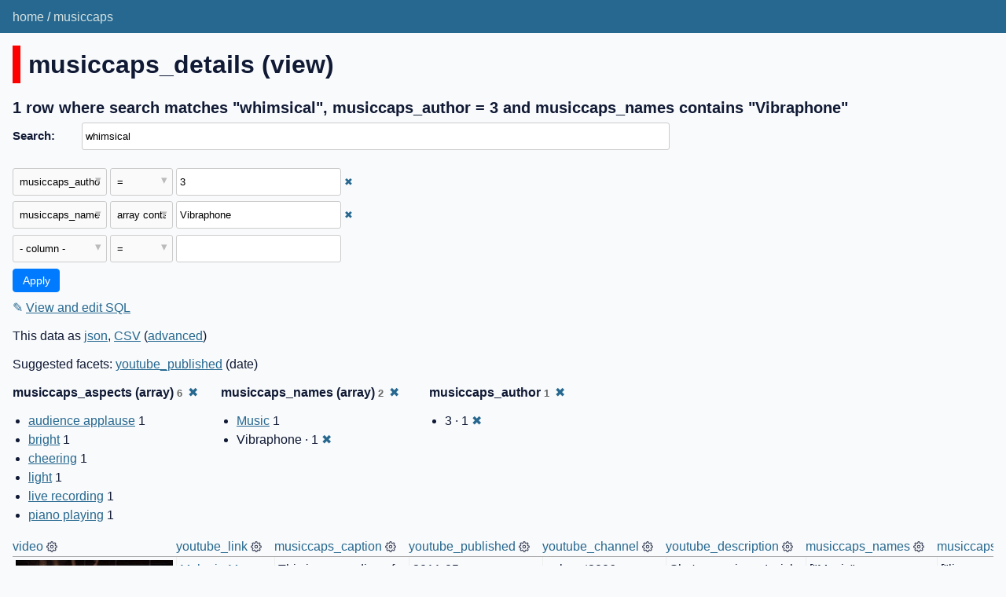

--- FILE ---
content_type: text/html; charset=utf-8
request_url: https://musiccaps.datasette.io/musiccaps/musiccaps_details?_search=whimsical&musiccaps_names__arraycontains=Vibraphone&_fts_pk=musiccaps_rowid&musiccaps_author=3&_facet=musiccaps_author&_facet_array=musiccaps_aspects&_fts_table=musiccaps_fts&_facet_array=musiccaps_names
body_size: 4527
content:
<!DOCTYPE html>
<html>
<head>
    <title>musiccaps: musiccaps_details: 1 row where search matches &#34;whimsical&#34;, musiccaps_author = 3 and musiccaps_names contains &#34;Vibraphone&#34;</title>
    <link rel="stylesheet" href="/-/static/app.css?d59929">
    <meta name="viewport" content="width=device-width, initial-scale=1, shrink-to-fit=no">

    <link rel="stylesheet" href="/-/static-plugins/datasette_youtube_embed/lite-yt-embed.css">


    <script src="/-/static-plugins/datasette_youtube_embed/lite-yt-embed.js"></script>
<link rel="alternate" type="application/json+datasette" href="https://musiccaps.datasette.io/musiccaps/musiccaps_details.json?_search=whimsical&amp;musiccaps_names__arraycontains=Vibraphone&amp;_fts_pk=musiccaps_rowid&amp;musiccaps_author=3&amp;_facet=musiccaps_author&amp;_facet_array=musiccaps_aspects&amp;_fts_table=musiccaps_fts&amp;_facet_array=musiccaps_names"><script src="/-/static/table.js" defer></script>
<script>DATASETTE_ALLOW_FACET = true;</script>
<style>
@media only screen and (max-width: 576px) {
.rows-and-columns td:nth-of-type(1):before { content: "video"; }
.rows-and-columns td:nth-of-type(2):before { content: "youtube_link"; }
.rows-and-columns td:nth-of-type(3):before { content: "musiccaps_caption"; }
.rows-and-columns td:nth-of-type(4):before { content: "youtube_published"; }
.rows-and-columns td:nth-of-type(5):before { content: "youtube_channel"; }
.rows-and-columns td:nth-of-type(6):before { content: "youtube_description"; }
.rows-and-columns td:nth-of-type(7):before { content: "musiccaps_names"; }
.rows-and-columns td:nth-of-type(8):before { content: "musiccaps_aspects"; }
.rows-and-columns td:nth-of-type(9):before { content: "musiccaps_author"; }
.rows-and-columns td:nth-of-type(10):before { content: "youtube_id"; }
.rows-and-columns td:nth-of-type(11):before { content: "musiccaps_rowid"; }
}
</style>
</head>
<body class="table db-musiccaps table-musiccaps_details">
<div class="not-footer">
<header><nav>

  
  
    <p class="crumbs">
      
        <a href="/">home</a>
        
          /
        
      
        <a href="/musiccaps">musiccaps</a>
        
      
    </p>
  


    
    
</nav></header>



    



<section class="content">

<div class="page-header" style="border-color: #ff0000">
    <h1>musiccaps_details (view)</h1>
    
</div>







    <h3>1 row
        where search matches &#34;whimsical&#34;, musiccaps_author = 3 and musiccaps_names contains &#34;Vibraphone&#34;
    </h3>


<form class="filters" action="/musiccaps/musiccaps_details" method="get">
    
        <div class="search-row"><label for="_search">Search:</label><input id="_search" type="search" name="_search" value="whimsical"></div>
    
    
        <div class="filter-row">
            <div class="select-wrapper">
                <select name="_filter_column_1">
                    <option value="">- remove filter -</option>
                    
                          <option>video</option>
                    
                          <option>youtube_link</option>
                    
                          <option>musiccaps_caption</option>
                    
                          <option>youtube_published</option>
                    
                          <option>youtube_channel</option>
                    
                          <option>youtube_description</option>
                    
                          <option>musiccaps_names</option>
                    
                          <option>musiccaps_aspects</option>
                    
                          <option selected>musiccaps_author</option>
                    
                          <option>youtube_id</option>
                    
                          <option>musiccaps_rowid</option>
                    
                </select>
            </div><div class="select-wrapper filter-op">
                <select name="_filter_op_1">
                    
                        <option value="exact" selected>=</option>
                    
                        <option value="not">!=</option>
                    
                        <option value="contains">contains</option>
                    
                        <option value="endswith">ends with</option>
                    
                        <option value="startswith">starts with</option>
                    
                        <option value="gt">&gt;</option>
                    
                        <option value="gte">≥</option>
                    
                        <option value="lt">&lt;</option>
                    
                        <option value="lte">≤</option>
                    
                        <option value="like">like</option>
                    
                        <option value="notlike">not like</option>
                    
                        <option value="glob">glob</option>
                    
                        <option value="in">in</option>
                    
                        <option value="notin">not in</option>
                    
                        <option value="arraycontains">array contains</option>
                    
                        <option value="arraynotcontains">array does not contain</option>
                    
                        <option value="date">date</option>
                    
                        <option value="isnull__1">is null</option>
                    
                        <option value="notnull__1">is not null</option>
                    
                        <option value="isblank__1">is blank</option>
                    
                        <option value="notblank__1">is not blank</option>
                    
                </select>
            </div><input type="text" name="_filter_value_1" class="filter-value" value="3">
        </div>
    
        <div class="filter-row">
            <div class="select-wrapper">
                <select name="_filter_column_2">
                    <option value="">- remove filter -</option>
                    
                          <option>video</option>
                    
                          <option>youtube_link</option>
                    
                          <option>musiccaps_caption</option>
                    
                          <option>youtube_published</option>
                    
                          <option>youtube_channel</option>
                    
                          <option>youtube_description</option>
                    
                          <option selected>musiccaps_names</option>
                    
                          <option>musiccaps_aspects</option>
                    
                          <option>musiccaps_author</option>
                    
                          <option>youtube_id</option>
                    
                          <option>musiccaps_rowid</option>
                    
                </select>
            </div><div class="select-wrapper filter-op">
                <select name="_filter_op_2">
                    
                        <option value="exact">=</option>
                    
                        <option value="not">!=</option>
                    
                        <option value="contains">contains</option>
                    
                        <option value="endswith">ends with</option>
                    
                        <option value="startswith">starts with</option>
                    
                        <option value="gt">&gt;</option>
                    
                        <option value="gte">≥</option>
                    
                        <option value="lt">&lt;</option>
                    
                        <option value="lte">≤</option>
                    
                        <option value="like">like</option>
                    
                        <option value="notlike">not like</option>
                    
                        <option value="glob">glob</option>
                    
                        <option value="in">in</option>
                    
                        <option value="notin">not in</option>
                    
                        <option value="arraycontains" selected>array contains</option>
                    
                        <option value="arraynotcontains">array does not contain</option>
                    
                        <option value="date">date</option>
                    
                        <option value="isnull__1">is null</option>
                    
                        <option value="notnull__1">is not null</option>
                    
                        <option value="isblank__1">is blank</option>
                    
                        <option value="notblank__1">is not blank</option>
                    
                </select>
            </div><input type="text" name="_filter_value_2" class="filter-value" value="Vibraphone">
        </div>
    
    <div class="filter-row">
        <div class="select-wrapper">
            <select name="_filter_column">
                <option value="">- column -</option>
                
                      <option>video</option>
                
                      <option>youtube_link</option>
                
                      <option>musiccaps_caption</option>
                
                      <option>youtube_published</option>
                
                      <option>youtube_channel</option>
                
                      <option>youtube_description</option>
                
                      <option>musiccaps_names</option>
                
                      <option>musiccaps_aspects</option>
                
                      <option>musiccaps_author</option>
                
                      <option>youtube_id</option>
                
                      <option>musiccaps_rowid</option>
                
            </select>
        </div><div class="select-wrapper filter-op">
            <select name="_filter_op">
                
                    <option value="exact">=</option>
                
                    <option value="not">!=</option>
                
                    <option value="contains">contains</option>
                
                    <option value="endswith">ends with</option>
                
                    <option value="startswith">starts with</option>
                
                    <option value="gt">&gt;</option>
                
                    <option value="gte">≥</option>
                
                    <option value="lt">&lt;</option>
                
                    <option value="lte">≤</option>
                
                    <option value="like">like</option>
                
                    <option value="notlike">not like</option>
                
                    <option value="glob">glob</option>
                
                    <option value="in">in</option>
                
                    <option value="notin">not in</option>
                
                    <option value="arraycontains">array contains</option>
                
                    <option value="arraynotcontains">array does not contain</option>
                
                    <option value="date">date</option>
                
                    <option value="isnull__1">is null</option>
                
                    <option value="notnull__1">is not null</option>
                
                    <option value="isblank__1">is blank</option>
                
                    <option value="notblank__1">is not blank</option>
                
            </select>
        </div><input type="text" name="_filter_value" class="filter-value">
    </div>
    <div class="filter-row">
        
            <div class="select-wrapper small-screen-only">
                <select name="_sort" id="sort_by">
                    <option value="">Sort...</option>
                    
                        
                            <option value="video">Sort by video</option>
                        
                    
                        
                            <option value="youtube_link">Sort by youtube_link</option>
                        
                    
                        
                            <option value="musiccaps_caption">Sort by musiccaps_caption</option>
                        
                    
                        
                            <option value="youtube_published">Sort by youtube_published</option>
                        
                    
                        
                            <option value="youtube_channel">Sort by youtube_channel</option>
                        
                    
                        
                            <option value="youtube_description">Sort by youtube_description</option>
                        
                    
                        
                            <option value="musiccaps_names">Sort by musiccaps_names</option>
                        
                    
                        
                            <option value="musiccaps_aspects">Sort by musiccaps_aspects</option>
                        
                    
                        
                            <option value="musiccaps_author">Sort by musiccaps_author</option>
                        
                    
                        
                            <option value="youtube_id">Sort by youtube_id</option>
                        
                    
                        
                            <option value="musiccaps_rowid">Sort by musiccaps_rowid</option>
                        
                    
                </select>
            </div>
            <label class="sort_by_desc small-screen-only"><input type="checkbox" name="_sort_by_desc"> descending</label>
        
        
            <input type="hidden" name="_fts_pk" value="musiccaps_rowid">
        
            <input type="hidden" name="_facet" value="musiccaps_author">
        
            <input type="hidden" name="_facet_array" value="musiccaps_aspects">
        
            <input type="hidden" name="_facet_array" value="musiccaps_names">
        
            <input type="hidden" name="_fts_table" value="musiccaps_fts">
        
        <input type="submit" value="Apply">
    </div>
</form>




    <p><a class="not-underlined" title="select video, youtube_link, musiccaps_caption, youtube_published, youtube_channel, youtube_description, musiccaps_names, musiccaps_aspects, musiccaps_author, youtube_id, musiccaps_rowid from musiccaps_details where &#34;musiccaps_author&#34; = :p0 and :p1 in (select value from json_each([musiccaps_details].[musiccaps_names])) and musiccaps_rowid in (select rowid from musiccaps_fts where musiccaps_fts match escape_fts(:search))  limit 101" href="/musiccaps?sql=select+video%2C+youtube_link%2C+musiccaps_caption%2C+youtube_published%2C+youtube_channel%2C+youtube_description%2C+musiccaps_names%2C+musiccaps_aspects%2C+musiccaps_author%2C+youtube_id%2C+musiccaps_rowid+from+musiccaps_details+where+%22musiccaps_author%22+%3D+%3Ap0+and+%3Ap1+in+%28select+value+from+json_each%28%5Bmusiccaps_details%5D.%5Bmusiccaps_names%5D%29%29+and+musiccaps_rowid+in+%28select+rowid+from+musiccaps_fts+where+musiccaps_fts+match+escape_fts%28%3Asearch%29%29++limit+101&amp;p0=3&p1=Vibraphone&search=whimsical">&#x270e; <span class="underlined">View and edit SQL</span></a></p>


<p class="export-links">This data as <a href="/musiccaps/musiccaps_details.json?_search=whimsical&amp;musiccaps_names__arraycontains=Vibraphone&amp;_fts_pk=musiccaps_rowid&amp;musiccaps_author=3&amp;_facet=musiccaps_author&amp;_facet_array=musiccaps_aspects&amp;_fts_table=musiccaps_fts&amp;_facet_array=musiccaps_names">json</a>, <a href="/musiccaps/musiccaps_details.csv?_search=whimsical&amp;musiccaps_names__arraycontains=Vibraphone&amp;_fts_pk=musiccaps_rowid&amp;musiccaps_author=3&amp;_facet=musiccaps_author&amp;_facet_array=musiccaps_aspects&amp;_fts_table=musiccaps_fts&amp;_facet_array=musiccaps_names&amp;_size=max">CSV</a> (<a href="#export">advanced</a>)</p>


    <p class="suggested-facets">
    Suggested facets: <a href="https://musiccaps.datasette.io/musiccaps/musiccaps_details?_search=whimsical&amp;musiccaps_names__arraycontains=Vibraphone&amp;_fts_pk=musiccaps_rowid&amp;musiccaps_author=3&amp;_facet=musiccaps_author&amp;_facet_array=musiccaps_aspects&amp;_fts_table=musiccaps_fts&amp;_facet_array=musiccaps_names&amp;_facet_date=youtube_published#facet-youtube_published">youtube_published</a> (date)
</p>





    <div class="facet-results">
    
        <div class="facet-info facet-musiccaps-musiccaps_details-musiccaps_aspects" id="facet-musiccaps_aspects" data-column="musiccaps_aspects">
            <p class="facet-info-name">
                <strong>musiccaps_aspects (array)
                    <span class="facet-info-total">6</span>
                </strong>
                
                    <a href="/musiccaps/musiccaps_details?_search=whimsical&amp;musiccaps_names__arraycontains=Vibraphone&amp;_fts_pk=musiccaps_rowid&amp;musiccaps_author=3&amp;_facet=musiccaps_author&amp;_fts_table=musiccaps_fts&amp;_facet_array=musiccaps_names" class="cross">&#x2716;</a>
                
            </p>
            <ul class="tight-bullets">
                
                    
                        <li><a href="https://musiccaps.datasette.io/musiccaps/musiccaps_details?_search=whimsical&amp;musiccaps_names__arraycontains=Vibraphone&amp;_fts_pk=musiccaps_rowid&amp;musiccaps_author=3&amp;_facet=musiccaps_author&amp;_facet_array=musiccaps_aspects&amp;_fts_table=musiccaps_fts&amp;_facet_array=musiccaps_names&amp;musiccaps_aspects__arraycontains=audience+applause">audience applause</a> 1</li>
                    
                
                    
                        <li><a href="https://musiccaps.datasette.io/musiccaps/musiccaps_details?_search=whimsical&amp;musiccaps_names__arraycontains=Vibraphone&amp;_fts_pk=musiccaps_rowid&amp;musiccaps_author=3&amp;_facet=musiccaps_author&amp;_facet_array=musiccaps_aspects&amp;_fts_table=musiccaps_fts&amp;_facet_array=musiccaps_names&amp;musiccaps_aspects__arraycontains=bright">bright</a> 1</li>
                    
                
                    
                        <li><a href="https://musiccaps.datasette.io/musiccaps/musiccaps_details?_search=whimsical&amp;musiccaps_names__arraycontains=Vibraphone&amp;_fts_pk=musiccaps_rowid&amp;musiccaps_author=3&amp;_facet=musiccaps_author&amp;_facet_array=musiccaps_aspects&amp;_fts_table=musiccaps_fts&amp;_facet_array=musiccaps_names&amp;musiccaps_aspects__arraycontains=cheering">cheering</a> 1</li>
                    
                
                    
                        <li><a href="https://musiccaps.datasette.io/musiccaps/musiccaps_details?_search=whimsical&amp;musiccaps_names__arraycontains=Vibraphone&amp;_fts_pk=musiccaps_rowid&amp;musiccaps_author=3&amp;_facet=musiccaps_author&amp;_facet_array=musiccaps_aspects&amp;_fts_table=musiccaps_fts&amp;_facet_array=musiccaps_names&amp;musiccaps_aspects__arraycontains=light">light</a> 1</li>
                    
                
                    
                        <li><a href="https://musiccaps.datasette.io/musiccaps/musiccaps_details?_search=whimsical&amp;musiccaps_names__arraycontains=Vibraphone&amp;_fts_pk=musiccaps_rowid&amp;musiccaps_author=3&amp;_facet=musiccaps_author&amp;_facet_array=musiccaps_aspects&amp;_fts_table=musiccaps_fts&amp;_facet_array=musiccaps_names&amp;musiccaps_aspects__arraycontains=live+recording">live recording</a> 1</li>
                    
                
                    
                        <li><a href="https://musiccaps.datasette.io/musiccaps/musiccaps_details?_search=whimsical&amp;musiccaps_names__arraycontains=Vibraphone&amp;_fts_pk=musiccaps_rowid&amp;musiccaps_author=3&amp;_facet=musiccaps_author&amp;_facet_array=musiccaps_aspects&amp;_fts_table=musiccaps_fts&amp;_facet_array=musiccaps_names&amp;musiccaps_aspects__arraycontains=piano+playing">piano playing</a> 1</li>
                    
                
                
            </ul>
        </div>
    
        <div class="facet-info facet-musiccaps-musiccaps_details-musiccaps_names" id="facet-musiccaps_names" data-column="musiccaps_names">
            <p class="facet-info-name">
                <strong>musiccaps_names (array)
                    <span class="facet-info-total">2</span>
                </strong>
                
                    <a href="/musiccaps/musiccaps_details?_search=whimsical&amp;musiccaps_names__arraycontains=Vibraphone&amp;_fts_pk=musiccaps_rowid&amp;musiccaps_author=3&amp;_facet=musiccaps_author&amp;_facet_array=musiccaps_aspects&amp;_fts_table=musiccaps_fts" class="cross">&#x2716;</a>
                
            </p>
            <ul class="tight-bullets">
                
                    
                        <li><a href="https://musiccaps.datasette.io/musiccaps/musiccaps_details?_search=whimsical&amp;musiccaps_names__arraycontains=Vibraphone&amp;_fts_pk=musiccaps_rowid&amp;musiccaps_author=3&amp;_facet=musiccaps_author&amp;_facet_array=musiccaps_aspects&amp;_fts_table=musiccaps_fts&amp;_facet_array=musiccaps_names&amp;musiccaps_names__arraycontains=Music">Music</a> 1</li>
                    
                
                    
                        <li>Vibraphone &middot; 1 <a href="https://musiccaps.datasette.io/musiccaps/musiccaps_details?_search=whimsical&amp;_fts_pk=musiccaps_rowid&amp;musiccaps_author=3&amp;_facet=musiccaps_author&amp;_facet_array=musiccaps_aspects&amp;_fts_table=musiccaps_fts&amp;_facet_array=musiccaps_names" class="cross">&#x2716;</a></li>
                    
                
                
            </ul>
        </div>
    
        <div class="facet-info facet-musiccaps-musiccaps_details-musiccaps_author" id="facet-musiccaps_author" data-column="musiccaps_author">
            <p class="facet-info-name">
                <strong>musiccaps_author
                    <span class="facet-info-total">1</span>
                </strong>
                
                    <a href="/musiccaps/musiccaps_details?_search=whimsical&amp;musiccaps_names__arraycontains=Vibraphone&amp;_fts_pk=musiccaps_rowid&amp;musiccaps_author=3&amp;_facet_array=musiccaps_aspects&amp;_fts_table=musiccaps_fts&amp;_facet_array=musiccaps_names" class="cross">&#x2716;</a>
                
            </p>
            <ul class="tight-bullets">
                
                    
                        <li>3 &middot; 1 <a href="https://musiccaps.datasette.io/musiccaps/musiccaps_details?_search=whimsical&amp;musiccaps_names__arraycontains=Vibraphone&amp;_fts_pk=musiccaps_rowid&amp;_facet=musiccaps_author&amp;_facet_array=musiccaps_aspects&amp;_fts_table=musiccaps_fts&amp;_facet_array=musiccaps_names" class="cross">&#x2716;</a></li>
                    
                
                
            </ul>
        </div>
    
</div>



<div class="table-wrapper">
    <table class="rows-and-columns">
        <thead>
            <tr>
                
                    <th class="col-video" scope="col" data-column="video" data-column-type="text" data-column-not-null="0" data-is-pk="0">
                        
                            
                                <a href="/musiccaps/musiccaps_details?_search=whimsical&amp;musiccaps_names__arraycontains=Vibraphone&amp;_fts_pk=musiccaps_rowid&amp;musiccaps_author=3&amp;_facet=musiccaps_author&amp;_facet_array=musiccaps_aspects&amp;_fts_table=musiccaps_fts&amp;_facet_array=musiccaps_names&amp;_sort=video" rel="nofollow">video</a>
                            
                        
                    </th>
                
                    <th class="col-youtube_link" scope="col" data-column="youtube_link" data-column-type="" data-column-not-null="0" data-is-pk="0">
                        
                            
                                <a href="/musiccaps/musiccaps_details?_search=whimsical&amp;musiccaps_names__arraycontains=Vibraphone&amp;_fts_pk=musiccaps_rowid&amp;musiccaps_author=3&amp;_facet=musiccaps_author&amp;_facet_array=musiccaps_aspects&amp;_fts_table=musiccaps_fts&amp;_facet_array=musiccaps_names&amp;_sort=youtube_link" rel="nofollow">youtube_link</a>
                            
                        
                    </th>
                
                    <th class="col-musiccaps_caption" scope="col" data-column="musiccaps_caption" data-column-type="text" data-column-not-null="0" data-is-pk="0">
                        
                            
                                <a href="/musiccaps/musiccaps_details?_search=whimsical&amp;musiccaps_names__arraycontains=Vibraphone&amp;_fts_pk=musiccaps_rowid&amp;musiccaps_author=3&amp;_facet=musiccaps_author&amp;_facet_array=musiccaps_aspects&amp;_fts_table=musiccaps_fts&amp;_facet_array=musiccaps_names&amp;_sort=musiccaps_caption" rel="nofollow">musiccaps_caption</a>
                            
                        
                    </th>
                
                    <th class="col-youtube_published" scope="col" data-column="youtube_published" data-column-type="text" data-column-not-null="0" data-is-pk="0">
                        
                            
                                <a href="/musiccaps/musiccaps_details?_search=whimsical&amp;musiccaps_names__arraycontains=Vibraphone&amp;_fts_pk=musiccaps_rowid&amp;musiccaps_author=3&amp;_facet=musiccaps_author&amp;_facet_array=musiccaps_aspects&amp;_fts_table=musiccaps_fts&amp;_facet_array=musiccaps_names&amp;_sort=youtube_published" rel="nofollow">youtube_published</a>
                            
                        
                    </th>
                
                    <th class="col-youtube_channel" scope="col" data-column="youtube_channel" data-column-type="text" data-column-not-null="0" data-is-pk="0">
                        
                            
                                <a href="/musiccaps/musiccaps_details?_search=whimsical&amp;musiccaps_names__arraycontains=Vibraphone&amp;_fts_pk=musiccaps_rowid&amp;musiccaps_author=3&amp;_facet=musiccaps_author&amp;_facet_array=musiccaps_aspects&amp;_fts_table=musiccaps_fts&amp;_facet_array=musiccaps_names&amp;_sort=youtube_channel" rel="nofollow">youtube_channel</a>
                            
                        
                    </th>
                
                    <th class="col-youtube_description" scope="col" data-column="youtube_description" data-column-type="text" data-column-not-null="0" data-is-pk="0">
                        
                            
                                <a href="/musiccaps/musiccaps_details?_search=whimsical&amp;musiccaps_names__arraycontains=Vibraphone&amp;_fts_pk=musiccaps_rowid&amp;musiccaps_author=3&amp;_facet=musiccaps_author&amp;_facet_array=musiccaps_aspects&amp;_fts_table=musiccaps_fts&amp;_facet_array=musiccaps_names&amp;_sort=youtube_description" rel="nofollow">youtube_description</a>
                            
                        
                    </th>
                
                    <th class="col-musiccaps_names" scope="col" data-column="musiccaps_names" data-column-type="text" data-column-not-null="0" data-is-pk="0">
                        
                            
                                <a href="/musiccaps/musiccaps_details?_search=whimsical&amp;musiccaps_names__arraycontains=Vibraphone&amp;_fts_pk=musiccaps_rowid&amp;musiccaps_author=3&amp;_facet=musiccaps_author&amp;_facet_array=musiccaps_aspects&amp;_fts_table=musiccaps_fts&amp;_facet_array=musiccaps_names&amp;_sort=musiccaps_names" rel="nofollow">musiccaps_names</a>
                            
                        
                    </th>
                
                    <th class="col-musiccaps_aspects" scope="col" data-column="musiccaps_aspects" data-column-type="text" data-column-not-null="0" data-is-pk="0">
                        
                            
                                <a href="/musiccaps/musiccaps_details?_search=whimsical&amp;musiccaps_names__arraycontains=Vibraphone&amp;_fts_pk=musiccaps_rowid&amp;musiccaps_author=3&amp;_facet=musiccaps_author&amp;_facet_array=musiccaps_aspects&amp;_fts_table=musiccaps_fts&amp;_facet_array=musiccaps_names&amp;_sort=musiccaps_aspects" rel="nofollow">musiccaps_aspects</a>
                            
                        
                    </th>
                
                    <th class="col-musiccaps_author" scope="col" data-column="musiccaps_author" data-column-type="text" data-column-not-null="0" data-is-pk="0">
                        
                            
                                <a href="/musiccaps/musiccaps_details?_search=whimsical&amp;musiccaps_names__arraycontains=Vibraphone&amp;_fts_pk=musiccaps_rowid&amp;musiccaps_author=3&amp;_facet=musiccaps_author&amp;_facet_array=musiccaps_aspects&amp;_fts_table=musiccaps_fts&amp;_facet_array=musiccaps_names&amp;_sort=musiccaps_author" rel="nofollow">musiccaps_author</a>
                            
                        
                    </th>
                
                    <th class="col-youtube_id" scope="col" data-column="youtube_id" data-column-type="text" data-column-not-null="0" data-is-pk="0">
                        
                            
                                <a href="/musiccaps/musiccaps_details?_search=whimsical&amp;musiccaps_names__arraycontains=Vibraphone&amp;_fts_pk=musiccaps_rowid&amp;musiccaps_author=3&amp;_facet=musiccaps_author&amp;_facet_array=musiccaps_aspects&amp;_fts_table=musiccaps_fts&amp;_facet_array=musiccaps_names&amp;_sort=youtube_id" rel="nofollow">youtube_id</a>
                            
                        
                    </th>
                
                    <th class="col-musiccaps_rowid" scope="col" data-column="musiccaps_rowid" data-column-type="integer" data-column-not-null="0" data-is-pk="0">
                        
                            
                                <a href="/musiccaps/musiccaps_details?_search=whimsical&amp;musiccaps_names__arraycontains=Vibraphone&amp;_fts_pk=musiccaps_rowid&amp;musiccaps_author=3&amp;_facet=musiccaps_author&amp;_facet_array=musiccaps_aspects&amp;_fts_table=musiccaps_fts&amp;_facet_array=musiccaps_names&amp;_sort=musiccaps_rowid" rel="nofollow">musiccaps_rowid</a>
                            
                        
                    </th>
                
            </tr>
        </thead>
        <tbody>
        
            <tr>
                
                    <td class="col-video type-str"><lite-youtube videoid="aUx0xMF9pwU" params="start=20&end=30" style="min-width: 200px"></lite-youtube></td>
                
                    <td class="col-youtube_link type-str"><a href="https://www.youtube.com/watch?v=aUx0xMF9pwU&amp;start=20&amp;end=30">Melanie Moore Auditions</a></td>
                
                    <td class="col-musiccaps_caption type-str">This is a recording of a piano song being played on a speaker. There is a live audience that cheers and applauds. The song feels light and whimsical.</td>
                
                    <td class="col-youtube_published type-str">2011-05-28T14:56:46Z</td>
                
                    <td class="col-youtube_channel type-str">cabaret2006</td>
                
                    <td class="col-youtube_description type-str">She&#39;s amazing... I wish she&#39;s through to Live shows...</td>
                
                    <td class="col-musiccaps_names type-str">[&#34;Music&#34;, &#34;Vibraphone&#34;]</td>
                
                    <td class="col-musiccaps_aspects type-str">[&#34;live recording&#34;, &#34;audience applause&#34;, &#34;piano playing&#34;, &#34;cheering&#34;, &#34;bright&#34;, &#34;light&#34;]</td>
                
                    <td class="col-musiccaps_author type-str">3</td>
                
                    <td class="col-youtube_id type-str">aUx0xMF9pwU</td>
                
                    <td class="col-musiccaps_rowid type-int">3547</td>
                
            </tr>
        
        </tbody>
    </table>
</div>





    <div id="export" class="advanced-export">
        <h3>Advanced export</h3>
        <p>JSON shape:
            <a href="/musiccaps/musiccaps_details.json?_search=whimsical&amp;musiccaps_names__arraycontains=Vibraphone&amp;_fts_pk=musiccaps_rowid&amp;musiccaps_author=3&amp;_facet=musiccaps_author&amp;_facet_array=musiccaps_aspects&amp;_fts_table=musiccaps_fts&amp;_facet_array=musiccaps_names">default</a>,
            <a href="/musiccaps/musiccaps_details.json?_search=whimsical&amp;musiccaps_names__arraycontains=Vibraphone&amp;_fts_pk=musiccaps_rowid&amp;musiccaps_author=3&amp;_facet=musiccaps_author&amp;_facet_array=musiccaps_aspects&amp;_fts_table=musiccaps_fts&amp;_facet_array=musiccaps_names&amp;_shape=array">array</a>,
            <a href="/musiccaps/musiccaps_details.json?_search=whimsical&amp;musiccaps_names__arraycontains=Vibraphone&amp;_fts_pk=musiccaps_rowid&amp;musiccaps_author=3&amp;_facet=musiccaps_author&amp;_facet_array=musiccaps_aspects&amp;_fts_table=musiccaps_fts&amp;_facet_array=musiccaps_names&amp;_shape=array&amp;_nl=on">newline-delimited</a>
        </p>
        <form action="/musiccaps/musiccaps_details.csv" method="get">
            <p>
                CSV options:
                <label><input type="checkbox" name="_dl"> download file</label>
                
                
                <input type="submit" value="Export CSV">
                
                    <input type="hidden" name="_search" value="whimsical">
                
                    <input type="hidden" name="musiccaps_names__arraycontains" value="Vibraphone">
                
                    <input type="hidden" name="_fts_pk" value="musiccaps_rowid">
                
                    <input type="hidden" name="musiccaps_author" value="3">
                
                    <input type="hidden" name="_facet_array" value="musiccaps_aspects">
                
                    <input type="hidden" name="_fts_table" value="musiccaps_fts">
                
                    <input type="hidden" name="_facet_array" value="musiccaps_names">
                
                    <input type="hidden" name="_size" value="max">
                
            </p>
        </form>
    </div>





    <pre class="wrapped-sql">CREATE VIEW musiccaps_details AS select
  musiccaps.url as video,
  json_object(
    &#39;label&#39;,
    coalesce(videos.title, &#39;Missing from YouTube&#39;),
    &#39;href&#39;,
    musiccaps.url
  ) as youtube_link,
  musiccaps.caption as musiccaps_caption,
  videos.publishedAt as youtube_published,
  videos.channelTitle as youtube_channel,
  videos.description as youtube_description,
  musiccaps.audioset_names as musiccaps_names,
  musiccaps.aspect_list as musiccaps_aspects,
  musiccaps.author_id as musiccaps_author,
  videos.id as youtube_id,
  musiccaps.rowid as musiccaps_rowid
from
  musiccaps
  left join videos on musiccaps.ytid = videos.id;</pre>



</section>
</div>
<footer class="ft">Powered by <a href="https://datasette.io/" title="Datasette v0.64.1">Datasette</a>
&middot; Queries took 44.674ms

    
    
    &middot;
        About: 
            <a href="https://github.com/simonw/musiccaps-datasette">
        simonw/musiccaps-datasette</a>
    
</footer>

<script>
document.body.addEventListener('click', (ev) => {
    /* Close any open details elements that this click is outside of */
    var target = ev.target;
    var detailsClickedWithin = null;
    while (target && target.tagName != 'DETAILS') {
        target = target.parentNode;
    }
    if (target && target.tagName == 'DETAILS') {
        detailsClickedWithin = target;
    }
    Array.from(document.getElementsByTagName('details')).filter(
        (details) => details.open && details != detailsClickedWithin
    ).forEach(details => details.open = false);
});
</script>



<!-- Templates considered: table-musiccaps-musiccaps_details.html, *table.html -->
</body>
</html>